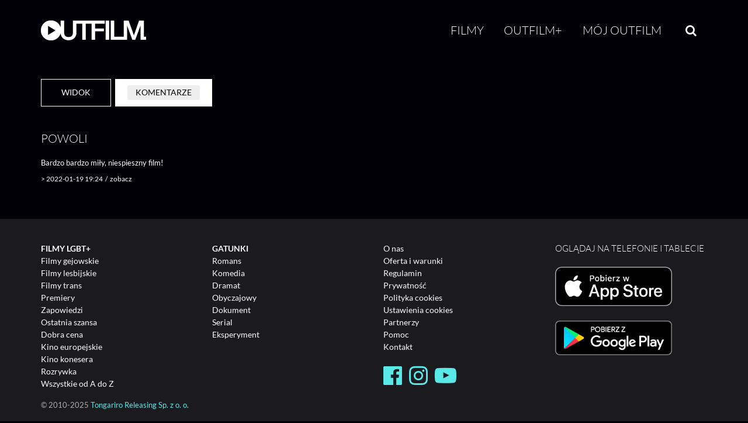

--- FILE ---
content_type: text/html; charset=UTF-8
request_url: https://outfilm.pl/user/280224/comments
body_size: 37905
content:
<!DOCTYPE html>
<html lang="pl" dir="ltr" prefix="og: https://ogp.me/ns#">
<head>
  <meta charset="utf-8" />
<meta name="description" content="VOD z kinem LGBT+. Największa kolekcja. Co tydzień premiery!" />
<meta name="keywords" content="kino,LGBT,vod,filmy,na życzenie,glbt,gay,lesbian,bisexual,transgender,gej,les,bi,trans,video,legalne" />
<meta property="og:site_name" content="Outfilm.pl" />
<meta property="og:type" content="website" />
<meta property="og:url" content="https://outfilm.pl/user/280224/comments" />
<meta property="og:title" content="Outfilm" />
<meta property="og:description" content="VOD z kinem LGBT+. Największa kolekcja. Co tydzień premiery!" />
<meta property="fb:app_id" content="539141329429439" />
<meta name="apple-itunes-app" content="app-id=1207289677" />
<meta name="apple-mobile-web-app-status-bar-style" content="black" />
<meta name="apple-mobile-web-app-title" content="Outfilm.pl" />
<meta name="theme-color" content="#ffffff" />
<meta name="Generator" content="Drupal 11 (https://www.drupal.org)" />
<meta name="MobileOptimized" content="width" />
<meta name="HandheldFriendly" content="true" />
<meta name="viewport" content="width=device-width, initial-scale=1.0" />
<link rel="apple-touch-icon" sizes="180x180" href="/sites/default/files/favicons/apple-touch-icon.png" />
<link rel="icon" type="image/png" sizes="32x32" href="/sites/default/files/favicons/favicon-32x32.png" />
<link rel="icon" type="image/png" sizes="16x16" href="/sites/default/files/favicons/favicon-16x16.png" />
<link rel="manifest" href="/sites/default/files/favicons/manifest.json" />
<link rel="mask-icon" href="/sites/default/files/favicons/safari-pinned-tab.svg" color="#000000" />

  <title>| OUTFILM</title>
  <link rel="stylesheet" media="all" href="/sites/default/files/css/css_rPoTFFp1pteR9ZtwO4PrURGc-lcIa-7rTU58t8fswrg.css?delta=0&amp;language=pl&amp;theme=neato_outfilm&amp;include=eJwtjeEOAiEMg18I4ZHMjptk58YMBRWf3nj4p22-pmlWAmbaCBzyysYAFUbI7ndhpL8faBF96tk0TnsbD9JIB70XqN6MVD4cKlP3q49-E7VU1DfSy28rtQRMdLZ1-RR-IZ0azfeh_AUgXjik" />
<link rel="stylesheet" media="all" href="/sites/default/files/css/css_kqUrsX9Wc6Ax_ukUv-Tq9f8EK9NaHCO2U6gwwjt1h-k.css?delta=1&amp;language=pl&amp;theme=neato_outfilm&amp;include=eJwtjeEOAiEMg18I4ZHMjptk58YMBRWf3nj4p22-pmlWAmbaCBzyysYAFUbI7ndhpL8faBF96tk0TnsbD9JIB70XqN6MVD4cKlP3q49-E7VU1DfSy28rtQRMdLZ1-RR-IZ0azfeh_AUgXjik" />

  <script type="application/json" data-drupal-selector="drupal-settings-json">{"path":{"baseUrl":"\/","pathPrefix":"","currentPath":"user\/280224\/comments","currentPathIsAdmin":false,"isFront":false,"currentLanguage":"pl"},"pluralDelimiter":"\u0003","suppressDeprecationErrors":true,"ajaxPageState":{"libraries":"[base64]","theme":"neato_outfilm","theme_token":null},"ajaxTrustedUrl":{"form_action_p_pvdeGsVG5zNF_XLGPTvYSKCf43t8qZYSwcfZl2uzM":true},"gtag":{"tagId":"G-9WE22S8S5V","consentMode":true,"otherIds":[],"events":[],"additionalConfigInfo":[]},"outfilmAnalytics":{"consentModeDebug":false},"cookies":{"cookiesjsr":{"config":{"cookie":{"name":"cookiesjsr","expires":31536000000,"domain":"","sameSite":"Lax","secure":false},"library":{"libBasePath":"\/libraries\/cookiesjsr\/dist","libPath":"\/libraries\/cookiesjsr\/dist\/cookiesjsr.min.js","scrollLimit":0},"callback":{"method":"post","url":"\/cookies\/consent\/callback.json","headers":[]},"interface":{"openSettingsHash":"#editCookieSettings","showDenyAll":false,"denyAllOnLayerClose":false,"settingsAsLink":false,"availableLangs":["en","pl"],"defaultLang":"pl","groupConsent":false,"cookieDocs":true}},"services":{"functional":{"id":"functional","services":[{"key":"functional","type":"functional","name":"Niezb\u0119dne funkcjonalne","info":{"value":"\u003Ctable class=\u0022table\u0022\u003E\u003Cthead\u003E\u003Ctr\u003E\u003Cth width=\u002215%\u0022\u003ENazwa pliku cookie\u003C\/th\u003E\u003Cth width=\u002215%\u0022\u003EDomy\u015blny czas wyga\u015bni\u0119cia\u003C\/th\u003E\u003Cth\u003EOpis\u003C\/th\u003E\u003C\/tr\u003E\u003C\/thead\u003E\u003Ctbody\u003E\u003Ctr\u003E\u003Ctd\u003E\u003Ccode dir=\u0022ltr\u0022 translate=\u0022no\u0022\u003ESSESS\u0026lt;ID\u0026gt;\u003C\/code\u003E\u003C\/td\u003E\u003Ctd\u003E1 miesi\u0105c\u003C\/td\u003E\u003Ctd\u003EJe\u015bli jeste\u015b zalogowany(-a), ten plik cookie sesji jest potrzebny, aby rozpozna\u0107 Twoj\u0105 przegl\u0105dark\u0119 i po\u0142\u0105czy\u0107 j\u0105 z Twoim kontem u\u017cytkownika.\u003C\/td\u003E\u003C\/tr\u003E\u003Ctr\u003E\u003Ctd\u003E\u003Ccode dir=\u0022ltr\u0022 translate=\u0022no\u0022\u003Ecookiesjsr\u003C\/code\u003E\u003C\/td\u003E\u003Ctd\u003E1 rok\u003C\/td\u003E\u003Ctd\u003EPodczas pierwszej wizyty na tej stronie poproszono Ci\u0119 o zgod\u0119 na korzystanie z kilku us\u0142ug (w tym us\u0142ug stron trzecich), kt\u00f3re wymagaj\u0105 zapisywania danych w Twojej przegl\u0105darce (pliki cookie, pami\u0119\u0107 lokalna). Twoje decyzje dotycz\u0105ce ka\u017cdej us\u0142ugi (zezw\u00f3l, odm\u00f3w) s\u0105 przechowywane w tym pliku cookie i wykorzystywane ponownie przy ka\u017cdej kolejnej wizycie na tej stronie.\u003C\/td\u003E\u003C\/tr\u003E\u003C\/tbody\u003E\u003C\/table\u003E","format":"full_html"},"uri":"","needConsent":false}],"weight":1},"marketing":{"id":"marketing","services":[{"key":"facebook_pixel","type":"marketing","name":"Meta Pixel","info":{"value":"\u003Cp\u003EW ramach dzia\u0142a\u0144 marketingowych stosujemy us\u0142ug\u0119 Meta Pixel, kt\u00f3ra pozwala - po Twojej zgodzie - na \u015bledzenie dzia\u0142a\u0144 u\u017cytkownika na stronie (np. kt\u00f3re strony zosta\u0142y odwiedzone, czy nast\u0105pi\u0142a konwersja) i wy\u015bwietlanie bardziej dopasowanych reklam.\u003Cbr\u003EBez Twojej wyra\u017anej zgody pliki cookie tej us\u0142ugi nie s\u0105 aktywowane.\u003C\/p\u003E","format":"full_html"},"uri":"https:\/\/www.meta.com\/pl-pl\/about\/","needConsent":true},{"key":"google_ads","type":"marketing","name":"Google Ads","info":{"value":"","format":"full_html1"},"uri":"","needConsent":true}],"weight":20},"performance":{"id":"performance","services":[{"key":"gtag","type":"performance","name":"Google Tag Manager","info":{"value":"\u003Cp\u003EWykorzystujemy Google Tag Manager do wdra\u017cania znacznik\u00f3w (tag\u00f3w) na naszej stronie, dzi\u0119ki czemu mo\u017cemy mierzy\u0107 dzia\u0142ania u\u017cytkownik\u00f3w, \u015bledzi\u0107 konwersje, analizowa\u0107 interakcje oraz optymalizowa\u0107 nasze dzia\u0142ania analityczne.\u003C\/p\u003E","format":"full_html"},"uri":"https:\/\/tagmanager.google.com\/","needConsent":true}],"weight":30}},"translation":{"_core":{"default_config_hash":"PpB_t3-mnEd5Lckhxc9rfquSMa0CndPslGvJZlcg61E"},"langcode":"pl","bannerText":"U\u017cywamy wybranych plik\u00f3w cookie w\u0142asnych oraz stron trzecich na stronach tej witryny: plik\u00f3w cookie niezb\u0119dnych, kt\u00f3re s\u0105 wymagane do korzystania z witryny; plik\u00f3w cookie funkcjonalnych, kt\u00f3re zapewniaj\u0105 wi\u0119ksz\u0105 wygod\u0119 korzystania z witryny; plik\u00f3w cookie wydajno\u015bciowych, kt\u00f3re wykorzystujemy do tworzenia zbiorczych danych dotycz\u0105cych korzystania z witryny i statystyk; oraz plik\u00f3w cookie marketingowych, kt\u00f3re s\u0142u\u017c\u0105 do wy\u015bwietlania odpowiednich tre\u015bci i reklam.\r\nJe\u015bli wybierzesz \u201eAKCEPTUJ WSZYSTKIE\u201d, wyra\u017casz zgod\u0119 na u\u017cycie wszystkich plik\u00f3w cookie. Mo\u017cesz zaakceptowa\u0107 lub odrzuci\u0107 poszczeg\u00f3lne typy plik\u00f3w cookie oraz w ka\u017cdej chwili cofn\u0105\u0107 swoj\u0105 zgod\u0119 na przysz\u0142o\u015b\u0107 w \u201eUstawieniach\u201d.","privacyPolicy":"Polityka prywatno\u015bci","privacyUri":"","imprint":"Regulamin","imprintUri":"","cookieDocs":"Dokumentatacja","cookieDocsUri":"\/cookies\/documentation","officialWebsite":"Strona us\u0142ugodawcy","denyAll":"Odrzu\u0107 wszystkie","alwaysActive":"Zawsze\u00a0w\u0142\u0105czone","settings":"Ustawienia cookies","acceptAll":"Zaakceptuj wszystkie","requiredCookies":"Wymagane cookies","cookieSettings":"Ustawienia plik\u00f3w cookies","close":"Zamknij","readMore":"Wi\u0119cej","allowed":"Akceptacja","denied":"Odmowa","settingsAllServices":"Ustawienia dla wszystkich us\u0142ug","saveSettings":"Zapisz","default_langcode":"pl","disclaimerText":"Pliki cookie to niewielkie pliki tekstowe, kt\u00f3re przegl\u0105darka zapisuje na Twoim urz\u0105dzeniu, gdy odwiedzasz stron\u0119 internetow\u0105.\r\nNa naszej stronie u\u017cywamy plik\u00f3w cookie w celu zapewnienia prawid\u0142owego dzia\u0142ania serwisu, dostosowania tre\u015bci do preferencji u\u017cytkownik\u00f3w, analizy ruchu oraz poprawy jako\u015bci \u015bwiadczonych us\u0142ug. Niekt\u00f3re pliki cookie s\u0105 niezb\u0119dne do dzia\u0142ania strony, inne s\u0142u\u017c\u0105 celom statystycznym lub marketingowym. Pliki cookie, kt\u00f3re nie s\u0105 niezb\u0119dne do dzia\u0142ania serwisu, stosujemy wy\u0142\u0105cznie po uprzedniej, jasnej i dobrowolnej zgodzie u\u017cytkownika. U\u017cytkownik mo\u017ce w ka\u017cdej chwili zmieni\u0107 swoje ustawienia dotycz\u0105ce plik\u00f3w cookie lub wycofa\u0107 zgod\u0119 poprzez link do ustawie\u0144 dost\u0119pny w stopce.","disclaimerTextPosition":"above","processorDetailsLabel":"Dane podmiotu przetwarzaj\u0105cego","processorLabel":"Firma","processorWebsiteUrlLabel":"Strona podmiotu","processorPrivacyPolicyUrlLabel":"Polityka prywatno\u015bci podmiotu","processorCookiePolicyUrlLabel":"Polityka cookies podmiotu","processorContactLabel":"Dane kontaktowe inspektora ochrony danych","placeholderAcceptAllText":"Akceptuj wszystkie cookies","functional":{"title":"Funkcjonalne","details":"Pliki cookie to ma\u0142e pliki tekstowe, kt\u00f3re s\u0105 umieszczane przez Twoj\u0105 przegl\u0105dark\u0119 na Twoim urz\u0105dzeniu w celu przechowywania okre\u015blonych informacji. Korzystaj\u0105c z informacji zapisanych i odczytywanych przez te pliki, strona internetowa mo\u017ce rozpozna\u0107, \u017ce wcze\u015bniej zosta\u0142a odwiedzona przy u\u017cyciu przegl\u0105darki na Twoim urz\u0105dzeniu ko\u0144cowym. Wykorzystujemy te informacje, aby optymalnie dostosowa\u0107 uk\u0142ad i wy\u015bwietlanie witryny do Twoich preferencji.\r\nW tym procesie identyfikowany jest wy\u0142\u0105cznie sam plik cookie znajduj\u0105cy si\u0119 na Twoim urz\u0105dzeniu. Dane osobowe s\u0105 przechowywane wy\u0142\u0105cznie po uzyskaniu Twojej wyra\u017anej zgody lub gdy jest to absolutnie niezb\u0119dne do umo\u017cliwienia korzystania z oferowanej przez nas us\u0142ugi, z kt\u00f3rej korzystasz."},"marketing":{"title":"Pliki cookie marketingowe","details":"Narz\u0119dzia do komunikacji z klientami i marketingu."},"performance":{"title":"Pliki cookie wydajno\u015bciowe","details":"Pliki cookie wydajno\u015bciowe zbieraj\u0105 zagregowane informacje o sposobie korzystania z naszej witryny. Ich celem jest poprawa atrakcyjno\u015bci, zawarto\u015bci i funkcjonalno\u015bci strony. Pliki te pomagaj\u0105 nam ustali\u0107, czy, jak cz\u0119sto i jak d\u0142ugo poszczeg\u00f3lne podstrony naszej witryny s\u0105 odwiedzane oraz kt\u00f3re tre\u015bci ciesz\u0105 si\u0119 najwi\u0119kszym zainteresowaniem u\u017cytkownik\u00f3w. Rejestrowane s\u0105 r\u00f3wnie\u017c u\u017cyte has\u0142a wyszukiwania, kraj, region oraz (je\u015bli dotyczy) miasto, z kt\u00f3rego nast\u0119puje dost\u0119p do witryny, a tak\u017ce odsetek urz\u0105dze\u0144 mobilnych wykorzystywanych do jej odwiedzania. Wykorzystujemy te informacje do tworzenia raport\u00f3w statystycznych, kt\u00f3re pomagaj\u0105 nam dostosowa\u0107 tre\u015bci naszej witryny do Twoich potrzeb i optymalizowa\u0107 nasz\u0105 ofert\u0119."}}},"cookiesTexts":{"_core":{"default_config_hash":"PpB_t3-mnEd5Lckhxc9rfquSMa0CndPslGvJZlcg61E"},"langcode":"pl","bannerText":"U\u017cywamy wybranych plik\u00f3w cookie w\u0142asnych oraz stron trzecich na stronach tej witryny: plik\u00f3w cookie niezb\u0119dnych, kt\u00f3re s\u0105 wymagane do korzystania z witryny; plik\u00f3w cookie funkcjonalnych, kt\u00f3re zapewniaj\u0105 wi\u0119ksz\u0105 wygod\u0119 korzystania z witryny; plik\u00f3w cookie wydajno\u015bciowych, kt\u00f3re wykorzystujemy do tworzenia zbiorczych danych dotycz\u0105cych korzystania z witryny i statystyk; oraz plik\u00f3w cookie marketingowych, kt\u00f3re s\u0142u\u017c\u0105 do wy\u015bwietlania odpowiednich tre\u015bci i reklam.\r\nJe\u015bli wybierzesz \u201eAKCEPTUJ WSZYSTKIE\u201d, wyra\u017casz zgod\u0119 na u\u017cycie wszystkich plik\u00f3w cookie. Mo\u017cesz zaakceptowa\u0107 lub odrzuci\u0107 poszczeg\u00f3lne typy plik\u00f3w cookie oraz w ka\u017cdej chwili cofn\u0105\u0107 swoj\u0105 zgod\u0119 na przysz\u0142o\u015b\u0107 w \u201eUstawieniach\u201d.","privacyPolicy":"Polityka prywatno\u015bci","privacyUri":"","imprint":"Regulamin","imprintUri":"","cookieDocs":"Dokumentatacja","cookieDocsUri":"\/cookies\/documentation","officialWebsite":"Strona us\u0142ugodawcy","denyAll":"Odrzu\u0107 wszystkie","alwaysActive":"Zawsze\u00a0w\u0142\u0105czone","settings":"Ustawienia cookies","acceptAll":"Zaakceptuj wszystkie","requiredCookies":"Wymagane cookies","cookieSettings":"Ustawienia plik\u00f3w cookies","close":"Zamknij","readMore":"Wi\u0119cej","allowed":"Akceptacja","denied":"Odmowa","settingsAllServices":"Ustawienia dla wszystkich us\u0142ug","saveSettings":"Zapisz","default_langcode":"pl","disclaimerText":"Pliki cookie to niewielkie pliki tekstowe, kt\u00f3re przegl\u0105darka zapisuje na Twoim urz\u0105dzeniu, gdy odwiedzasz stron\u0119 internetow\u0105.\r\nNa naszej stronie u\u017cywamy plik\u00f3w cookie w celu zapewnienia prawid\u0142owego dzia\u0142ania serwisu, dostosowania tre\u015bci do preferencji u\u017cytkownik\u00f3w, analizy ruchu oraz poprawy jako\u015bci \u015bwiadczonych us\u0142ug. Niekt\u00f3re pliki cookie s\u0105 niezb\u0119dne do dzia\u0142ania strony, inne s\u0142u\u017c\u0105 celom statystycznym lub marketingowym. Pliki cookie, kt\u00f3re nie s\u0105 niezb\u0119dne do dzia\u0142ania serwisu, stosujemy wy\u0142\u0105cznie po uprzedniej, jasnej i dobrowolnej zgodzie u\u017cytkownika. U\u017cytkownik mo\u017ce w ka\u017cdej chwili zmieni\u0107 swoje ustawienia dotycz\u0105ce plik\u00f3w cookie lub wycofa\u0107 zgod\u0119 poprzez link do ustawie\u0144 dost\u0119pny w stopce.","disclaimerTextPosition":"above","processorDetailsLabel":"Dane podmiotu przetwarzaj\u0105cego","processorLabel":"Firma","processorWebsiteUrlLabel":"Strona podmiotu","processorPrivacyPolicyUrlLabel":"Polityka prywatno\u015bci podmiotu","processorCookiePolicyUrlLabel":"Polityka cookies podmiotu","processorContactLabel":"Dane kontaktowe inspektora ochrony danych","placeholderAcceptAllText":"Akceptuj wszystkie cookies"},"services":{"facebook_pixel":{"uuid":"a9f22ffb-dc93-4df4-ba0a-c8e5f4caed7f","langcode":"pl","status":true,"dependencies":{"enforced":{"module":["cookies_facebook_pixel"]}},"_core":{"default_config_hash":"QY_GQEiF4_jzVb2IB2x5ohlQzyUhRhiRC0a6l0wAmQk"},"id":"facebook_pixel","label":"Meta Pixel","group":"marketing","info":{"value":"\u003Cp\u003EW ramach dzia\u0142a\u0144 marketingowych stosujemy us\u0142ug\u0119 Meta Pixel, kt\u00f3ra pozwala - po Twojej zgodzie - na \u015bledzenie dzia\u0142a\u0144 u\u017cytkownika na stronie (np. kt\u00f3re strony zosta\u0142y odwiedzone, czy nast\u0105pi\u0142a konwersja) i wy\u015bwietlanie bardziej dopasowanych reklam.\u003Cbr\u003EBez Twojej wyra\u017anej zgody pliki cookie tej us\u0142ugi nie s\u0105 aktywowane.\u003C\/p\u003E","format":"full_html"},"consentRequired":true,"purpose":"Analizy skuteczno\u015bci reklam, konwersji i interakcji u\u017cytkownik\u00f3w na stronie.","processor":"Meta Platforms Ireland Limited","processorContact":"Meta Platforms Ireland Limited, 4 Grand Canal Square, Grand Canal Harbour, Dublin 2, Ireland; dpo@fb.com","processorUrl":"https:\/\/www.meta.com\/pl-pl\/about\/","processorPrivacyPolicyUrl":"https:\/\/www.facebook.com\/privacy\/policy\/","processorCookiePolicyUrl":"https:\/\/www.facebook.com\/policies\/cookies","placeholderMainText":"Ta tre\u015b\u0107 jest zablokowana, poniewa\u017c pliki cookie Facebook Pixel nie zosta\u0142y zaakceptowane.","placeholderAcceptText":"Akceptuj tylko pliki cookie Facebook Pixel"},"functional":{"uuid":"751c1b09-6912-466f-b73c-a75f44a22544","langcode":"pl","status":true,"dependencies":[],"_core":{"default_config_hash":"N-O3629vb-jExOxfM0FYcfPzEu6QVzgWHMm06jMERLg"},"id":"functional","label":"Niezb\u0119dne funkcjonalne","group":"functional","info":{"value":"\u003Ctable class=\u0022table\u0022\u003E\u003Cthead\u003E\u003Ctr\u003E\u003Cth width=\u002215%\u0022\u003ENazwa pliku cookie\u003C\/th\u003E\u003Cth width=\u002215%\u0022\u003EDomy\u015blny czas wyga\u015bni\u0119cia\u003C\/th\u003E\u003Cth\u003EOpis\u003C\/th\u003E\u003C\/tr\u003E\u003C\/thead\u003E\u003Ctbody\u003E\u003Ctr\u003E\u003Ctd\u003E\u003Ccode dir=\u0022ltr\u0022 translate=\u0022no\u0022\u003ESSESS\u0026lt;ID\u0026gt;\u003C\/code\u003E\u003C\/td\u003E\u003Ctd\u003E1 miesi\u0105c\u003C\/td\u003E\u003Ctd\u003EJe\u015bli jeste\u015b zalogowany(-a), ten plik cookie sesji jest potrzebny, aby rozpozna\u0107 Twoj\u0105 przegl\u0105dark\u0119 i po\u0142\u0105czy\u0107 j\u0105 z Twoim kontem u\u017cytkownika.\u003C\/td\u003E\u003C\/tr\u003E\u003Ctr\u003E\u003Ctd\u003E\u003Ccode dir=\u0022ltr\u0022 translate=\u0022no\u0022\u003Ecookiesjsr\u003C\/code\u003E\u003C\/td\u003E\u003Ctd\u003E1 rok\u003C\/td\u003E\u003Ctd\u003EPodczas pierwszej wizyty na tej stronie poproszono Ci\u0119 o zgod\u0119 na korzystanie z kilku us\u0142ug (w tym us\u0142ug stron trzecich), kt\u00f3re wymagaj\u0105 zapisywania danych w Twojej przegl\u0105darce (pliki cookie, pami\u0119\u0107 lokalna). Twoje decyzje dotycz\u0105ce ka\u017cdej us\u0142ugi (zezw\u00f3l, odm\u00f3w) s\u0105 przechowywane w tym pliku cookie i wykorzystywane ponownie przy ka\u017cdej kolejnej wizycie na tej stronie.\u003C\/td\u003E\u003C\/tr\u003E\u003C\/tbody\u003E\u003C\/table\u003E","format":"full_html"},"consentRequired":false,"purpose":"Niezb\u0119dne pliki cookie funkcjonalne s\u0142u\u017c\u0105ce do zapewnienia podstawowej funkcjonalno\u015bci witryny.\u201d","processor":"","processorContact":"","processorUrl":"","processorPrivacyPolicyUrl":"","processorCookiePolicyUrl":"","placeholderMainText":"Ta tre\u015b\u0107 jest zablokowana, poniewa\u017c wymagane pliki cookie funkcjonalne nie zosta\u0142y zaakceptowane.","placeholderAcceptText":"Akceptuj tylko wymagane pliki cookie funkcjonalne"},"google_ads":{"uuid":"257b9f5a-ffe6-4507-a8a8-ceaa37948b0c","langcode":"pl","status":true,"dependencies":[],"id":"google_ads","label":"Google Ads","group":"marketing","info":{"value":"","format":"full_html1"},"consentRequired":true,"purpose":"","processor":"","processorContact":"","processorUrl":"","processorPrivacyPolicyUrl":"","processorCookiePolicyUrl":"","placeholderMainText":"This content is blocked because Google Ads cookies have not been accepted.","placeholderAcceptText":"Only accept Google Ads cookies"},"gtag":{"uuid":"a31f34f1-584d-474d-a724-dfdd903b3240","langcode":"pl","status":true,"dependencies":{"enforced":{"module":["cookies_gtag"]}},"_core":{"default_config_hash":"lHZB6nbi9jwgzbywo19UKvtGNvMKA3nMWl6fE-rkZ3k"},"id":"gtag","label":"Google Tag Manager","group":"performance","info":{"value":"\u003Cp\u003EWykorzystujemy Google Tag Manager do wdra\u017cania znacznik\u00f3w (tag\u00f3w) na naszej stronie, dzi\u0119ki czemu mo\u017cemy mierzy\u0107 dzia\u0142ania u\u017cytkownik\u00f3w, \u015bledzi\u0107 konwersje, analizowa\u0107 interakcje oraz optymalizowa\u0107 nasze dzia\u0142ania analityczne.\u003C\/p\u003E","format":"full_html"},"consentRequired":true,"purpose":"","processor":"Google Ireland Limited","processorContact":"Gordon House, Barrow Street, Dublin 4, Irlandia","processorUrl":"https:\/\/tagmanager.google.com\/","processorPrivacyPolicyUrl":"https:\/\/policies.google.com\/privacy","processorCookiePolicyUrl":"https:\/\/policies.google.com\/technologies\/cookies","placeholderMainText":"Zawarto\u015b\u0107 zosta\u0142a zablokowana, poniewa\u017c nie zaakceptowano plik\u00f3w cookie Google Tag Manager.","placeholderAcceptText":"Akceptuj tylko pliki cookie Google Tag Manager"}},"groups":{"functional":{"uuid":"046811b7-d3e7-4eb3-87cb-4acad863e4f2","langcode":"pl","status":true,"dependencies":[],"_core":{"default_config_hash":"aHm4Q63Ge97tcktTa_qmUqJMir45iyGY2lEvvqPW68g"},"id":"functional","label":"Funkcjonalne","weight":1,"title":"Funkcjonalne","details":"Pliki cookie to ma\u0142e pliki tekstowe, kt\u00f3re s\u0105 umieszczane przez Twoj\u0105 przegl\u0105dark\u0119 na Twoim urz\u0105dzeniu w celu przechowywania okre\u015blonych informacji. Korzystaj\u0105c z informacji zapisanych i odczytywanych przez te pliki, strona internetowa mo\u017ce rozpozna\u0107, \u017ce wcze\u015bniej zosta\u0142a odwiedzona przy u\u017cyciu przegl\u0105darki na Twoim urz\u0105dzeniu ko\u0144cowym. Wykorzystujemy te informacje, aby optymalnie dostosowa\u0107 uk\u0142ad i wy\u015bwietlanie witryny do Twoich preferencji.\r\nW tym procesie identyfikowany jest wy\u0142\u0105cznie sam plik cookie znajduj\u0105cy si\u0119 na Twoim urz\u0105dzeniu. Dane osobowe s\u0105 przechowywane wy\u0142\u0105cznie po uzyskaniu Twojej wyra\u017anej zgody lub gdy jest to absolutnie niezb\u0119dne do umo\u017cliwienia korzystania z oferowanej przez nas us\u0142ugi, z kt\u00f3rej korzystasz."},"marketing":{"uuid":"1d81933d-b7c8-44bd-82d6-980fb0e656e9","langcode":"pl","status":true,"dependencies":[],"_core":{"default_config_hash":"JkP6try0AxX_f4RpFEletep5NHSlVB1BbGw0snW4MO8"},"id":"marketing","label":"Marketingowe","weight":20,"title":"Pliki cookie marketingowe","details":"Narz\u0119dzia do komunikacji z klientami i marketingu."},"performance":{"uuid":"3d3a2a4e-cc5a-4325-959e-04286b454a6d","langcode":"pl","status":true,"dependencies":[],"_core":{"default_config_hash":"Jv3uIJviBj7D282Qu1ZpEQwuOEb3lCcDvx-XVHeOJpw"},"id":"performance","label":"Wydajno\u015bciowe","weight":30,"title":"Pliki cookie wydajno\u015bciowe","details":"Pliki cookie wydajno\u015bciowe zbieraj\u0105 zagregowane informacje o sposobie korzystania z naszej witryny. Ich celem jest poprawa atrakcyjno\u015bci, zawarto\u015bci i funkcjonalno\u015bci strony. Pliki te pomagaj\u0105 nam ustali\u0107, czy, jak cz\u0119sto i jak d\u0142ugo poszczeg\u00f3lne podstrony naszej witryny s\u0105 odwiedzane oraz kt\u00f3re tre\u015bci ciesz\u0105 si\u0119 najwi\u0119kszym zainteresowaniem u\u017cytkownik\u00f3w. Rejestrowane s\u0105 r\u00f3wnie\u017c u\u017cyte has\u0142a wyszukiwania, kraj, region oraz (je\u015bli dotyczy) miasto, z kt\u00f3rego nast\u0119puje dost\u0119p do witryny, a tak\u017ce odsetek urz\u0105dze\u0144 mobilnych wykorzystywanych do jej odwiedzania. Wykorzystujemy te informacje do tworzenia raport\u00f3w statystycznych, kt\u00f3re pomagaj\u0105 nam dostosowa\u0107 tre\u015bci naszej witryny do Twoich potrzeb i optymalizowa\u0107 nasz\u0105 ofert\u0119."},"social":{"uuid":"13463c30-6036-4064-b6bd-0aa309c6e701","langcode":"pl","status":true,"dependencies":[],"_core":{"default_config_hash":"w9uS0Ktbh58ffWxW1ue_MKgB_he6iZPMx2Pc6tN4K4o"},"id":"social","label":"Wtyczki spo\u0142eczno\u015bciowe","weight":20,"title":"Wtyczki spo\u0142eczno\u015bciowe","details":"Wid\u017cety medi\u00f3w spo\u0142eczno\u015bciowych udost\u0119pniaj\u0105 dodatkowe tre\u015bci, kt\u00f3re zosta\u0142y pierwotnie opublikowane na platformach stron trzecich."},"tracking":{"uuid":"f0879184-9ffc-4f3b-bd96-86243a3ceeed","langcode":"pl","status":true,"dependencies":[],"_core":{"default_config_hash":"_gYDe3qoEc6L5uYR6zhu5V-3ARLlyis9gl1diq7Tnf4"},"id":"tracking","label":"\u015aledz\u0105ce","weight":10,"title":"Pliki cookie \u015bledz\u0105ce","details":"Pliki cookie \u015bledz\u0105ce pochodz\u0105 od zewn\u0119trznych firm reklamowych (\u201epliki cookie stron trzecich\u201d) i s\u0105 wykorzystywane do zbierania informacji o stronach internetowych odwiedzanych przez u\u017cytkownika. Celem ich stosowania jest tworzenie oraz wy\u015bwietlanie tre\u015bci i reklam dopasowanych do okre\u015blonych grup odbiorc\u00f3w."},"video":{"uuid":"f84fa53f-09a4-4c47-98d2-9622ab1d579d","langcode":"pl","status":true,"dependencies":[],"_core":{"default_config_hash":"w1WnCmP2Xfgx24xbx5u9T27XLF_ZFw5R0MlO-eDDPpQ"},"id":"video","label":"Wideo","weight":40,"title":"Wideo","details":"Us\u0142ugi udost\u0119pniania wideo umo\u017cliwiaj\u0105 dodawanie tre\u015bci multimedialnych na stronie i przyczyniaj\u0105 si\u0119 do zwi\u0119kszenia jej widoczno\u015bci."}}},"user":{"uid":0,"permissionsHash":"daf387de5e614ece8f352a979ae10bab6e8934a6a12f0d63ba52d137c0127fdc"}}</script>
<script src="/sites/default/files/js/js_J4XzW7vyCZ6d7i-8VyObfqtPQ3M9EJYbI9vCk6AjF8I.js?scope=header&amp;delta=0&amp;language=pl&amp;theme=neato_outfilm&amp;include=eJxVjFEKhDAMRC9U7ZFCDDFkjU3ZZEFvrwuK-DPMewxD7otywIzE09mh68ZW31joWkmi1H8UcRdjuHnED26lMaaD_3JWW6uYT2hD0Fd7Rrk0YEPbUynq8wHkLbjlAaOcODE"></script>
<script src="/modules/contrib/google_tag/js/gtag.js?t83104" type="text/plain" id="cookies_gtag_gtag" data-cookieconsent="gtag"></script>
<script src="/modules/contrib/cookies/js/cookiesjsr.conf.js?v=11.2.8" defer></script>
<script src="/libraries/cookiesjsr/dist/cookiesjsr.min.js?v=11.2.8" defer></script>

</head>
<body class="no-sidebars request-path-user-280224-comments alias-path-user-280224-comments path-user">
  <a href="#main-content" class="visually-hidden focusable skip-link">
    Przejdź do treści
  </a>
      
  
        <div class="dialog-off-canvas-main-canvas" data-off-canvas-main-canvas>
    <div role="document" class="page">

    <!-- NAVBAR -->
    <header class="navigation main-wrapper" role="banner">
    <div class="navigation-wrapper">
        <a href="/" class="logo">
            <img src="/themes/neato_outfilm/img/outfilm-logo-menu.png" alt="Outfilm Logo">
        </a>

        <button type="button" class="navigation-menu-button" id="js-mobile-menu" aria-expanded="false" aria-controls="navbar">
            <span class="icon-bar"></span>
            <span class="icon-bar"></span>
            <span class="icon-bar"></span>
        </button>

        <nav role="navigation">
            <ul id="js-navigation-menu" class="navigation-menu show">
                <li class="nav-li"><a id="nav-link-films" href="/filmy">Filmy</a></li>
                <!-- menu item with submenu example
                <li class="nav-link more"><a href="javascript:void(0)">More</a>
                  <ul class="submenu">
                    <li><a href="javascript:void(0)">Submenu Item</a></li>
                    <li><a href="javascript:void(0)">Another Item</a></li>
                    <li class="more"><a href="javascript:void(0)">Item with submenu</a>
                      <ul class="submenu">
                        <li><a href="javascript:void(0)">Sub-submenu Item</a></li>
                        <li><a href="javascript:void(0)">Another Item</a></li>
                      </ul>
                    </li>
                    <li class="more"><a href="javascript:void(0)">Another submenu</a>
                      <ul class="submenu">
                        <li><a href="javascript:void(0)">Sub-submenu</a></li>
                        <li><a href="javascript:void(0)">An Item</a></li>
                      </ul>
                    </li>
                  </ul>
                </li>
                -->

                              <li class="nav-li"><a id="nav-link-outfilm" href="/outfilmplus">OUTFILM+</a></li>
              
                <li class="nav-li">
                

                <a id="nav-link-myoutfilm" class="js-popup" href="/user/login"><span id="nav-span-myoutfilm">Mój Outfilm</span></a>
                    <div id="login_popup">
                        
<div id="block-user-login-ajax-block" class="block block-outfilm block-user-login-block-ajax">
    
        
            <form class="user-login-form" data-drupal-selector="user-login-form" action="/user/login" method="post" id="user-login-form" accept-charset="UTF-8">
  <div class="js-form-item form-item js-form-type-textfield form-type-textfield js-form-item-name form-item-name">
      <label for="edit-name" class="js-form-required form-required">Nazwa użytkownika lub adres e-mail</label>
        <input autocorrect="none" autocapitalize="none" spellcheck="false" autocomplete="username" data-drupal-selector="edit-name" type="text" id="edit-name" name="name" value="" size="15" maxlength="60" class="form-text required" required="required" />

        </div>
<div class="js-form-item form-item js-form-type-password form-type-password js-form-item-pass form-item-pass">
      <label for="edit-pass" class="js-form-required form-required">Hasło</label>
        <input autocomplete="current-password" data-drupal-selector="edit-pass" type="password" id="edit-pass" name="pass" size="15" maxlength="128" class="form-text required" required="required" />

        </div>
<input autocomplete="off" data-drupal-selector="form-roobv4hdztyvuw9fyi0kxv1mvjk74z83colncyev5ei" type="hidden" name="form_build_id" value="form-rOobV4hdzTYvUw9Fyi0kXV1mvjK74z83cOlncyEv5EI" />
<input data-drupal-selector="edit-user-login-form" type="hidden" name="form_id" value="user_login_form" />
<div data-drupal-selector="edit-actions" class="form-actions js-form-wrapper form-wrapper" id="edit-actions"><input data-drupal-selector="edit-submit" type="submit" id="edit-submit" name="op" value="Zaloguj" class="button js-form-submit form-submit" />
</div>

</form>
<div class="item-list"><ul><li><a href="/user/register" title="Tworzy nowe konto użytkownika." class="create-account-link">Załóż darmowe konto</a></li><li><a href="/user/password" title="Wyślij instrukcje dotyczące uzyskania nowego hasła użytkownika w wiadomości e-mail." class="request-password-link">Zapomniane hasło?</a></li></ul></div>
    </div>

                    </div>

                </li>
                <li class="nav-li"><form id="search_form" action="/filmsearch" method="get"><input type="search" name="keys" id="search_input" /><button id="search_button" class="deactivated" type="submit" name="op" value="submit"><i class="fa fa-search"></i></button></form></li>
                          </ul>
        </nav>
            </div>
</header>

  <div class="main-wrapper">
      <header id="site-header">
      <div class="outer-wrapper">
          <div  class="region-header">
    <div data-drupal-messages-fallback class="hidden"></div>

  </div>

      </div>
    </header>
  
  
  
  
  <main role="main" class="outer-wrapper">
    
    <section id="content">
        <div  class="region-content">
    
<div id="block-neato-outfilm-page-title2" class="block block-core block-page-title-block">
    
        
            
  <h1 class="page-title"></h1>


    </div>

<div id="block-neato-outfilm-local-tasks" class="block block-core block-local-tasks-block">
    
        
          <nav class="tabs" role="navigation" aria-label="Zakładki">
        <h2 class="visually-hidden">Primary tabs</h2>
  <ul class="tabs primary"><li><a href="/user/280224" data-drupal-link-system-path="user/280224">Widok</a></li>
<li class="is-active"><a href="/user/280224/comments" data-drupal-link-system-path="user/280224/comments" class="is-active" aria-current="page">Komentarze</a></li>
</ul>

    </nav>
  </div>

<div id="block-neato-outfilm-content" class="block block-system block-system-main-block">
    
        
            <div class="views-element-container"><div class="comments-view view view-outfilm-my-comments view-id-outfilm_my_comments view-display-id-page_user_comments js-view-dom-id-23997654953814e8155058b720e1e2511474e8c2cb61a4b435ffed5b0d184c1e">
  
    
      
      <div class="view-content">
        <h3>Powoli</h3>
    <div class="views-row"><div class="comment-body"><p>Bardzo bardzo miły, niespieszny film!</p>
</div><div class="comment-footer"><span class="comment-created">&gt; <time datetime="2022-01-19T19:24:54+01:00" class="datetime">2022-01-19 19:24</time>
 <span class="comment-slash">/</span> </span><span class="comment-view"><a href="/powoli#comment-11300">zobacz</a></span></div></div>

    </div>
  
          </div>
</div>

    </div>

  </div>

    </section>

      </main>
</div>

      <footer id="site-footer" role="contentinfo">
              <section class="footer-top">
            <div  class="region-footer_top">
    
<div id="block-stopkadzialy" class="block block-block-content block-block-content44e1b548-b100-42b8-947a-edd9703c4bf2">
    
        
            
            <div class="clearfix text-formatted field field--name-body field--type-text-with-summary field--label-hidden field__item"><ul>
	<li class="list-header">Filmy LGBT+</li>
	<li class="list-item"><a href="/list/gejowskie">Filmy gejowskie</a></li>
	<li class="list-item"><a href="/list/lesbijskie">Filmy lesbijskie</a></li>
	<li class="list-item"><a href="/list/trans">Filmy trans</a></li>
	<li class="list-item"><a href="/filmy">Premiery</a></li>
	<li class="list-item"><a href="/upcoming">Zapowiedzi</a></li>
	<li class="list-item"><a href="/ostatnia-szansa">Ostatnia szansa</a></li>
	<li class="list-item"><a href="/dobra-cena">Dobra cena</a></li>
	<li class="list-item"><a href="/list/europejskie">Kino europejskie</a></li>
	<li class="list-item"><a href="/list/kino%20konesera">Kino konesera</a></li>
	<li class="list-item"><a href="/list/rozrywka">Rozrywka</a></li>
	<li class="list-item"><a href="/wszystkie">Wszystkie od A do Z</a></li>
</ul>
</div>
      
    </div>

<div id="block-stopkagatunki" class="block block-block-content block-block-contentc8641463-c436-4ca2-882c-c17301dfc186">
    
        
            
            <div class="clearfix text-formatted field field--name-body field--type-text-with-summary field--label-hidden field__item"><ul>
	<li class="list-header">Gatunki</li>
	<li class="list-item"><a href="/list/romans">Romans</a></li>
	<li class="list-item"><a href="/list/komedia">Komedia</a></li>
	<li class="list-item"><a href="/list/dramat">Dramat</a></li>
	<li class="list-item"><a href="/list/obyczajowy">Obyczajowy</a></li>
	<li class="list-item"><a href="/list/dokument">Dokument</a></li>
	<li class="list-item"><a href="/list/serial">Serial</a></li>
	<li class="list-item"><a href="/list/zjawisko-osobliwość">Eksperyment</a></li>
</ul>
</div>
      
    </div>

<div id="block-stopkastrony" class="block block-block-content block-block-content8f64730d-27ab-47fe-b498-c68b270deb45">
    
        
            
            <div class="clearfix text-formatted field field--name-body field--type-text-with-summary field--label-hidden field__item"><ul>
	<li class="list-item"><a href="/o-nas">O nas</a></li>
	<li class="list-item"><a href="/oferta-i-warunki">Oferta i warunki</a></li>
	<li class="list-item"><a href="/regulamin">Regulamin</a></li>
	<li class="list-item"><a href="/prywatnosc">Prywatność</a></li>
	<li class="list-item"><a href="/cookies/documentation">Polityka cookies</a></li>
	<li class="list-item"><a href="#editCookieSettings">Ustawienia cookies</a></li>
	<li class="list-item"><a href="/partnerzy">Partnerzy</a></li>
	<li class="list-item"><a href="/pomoc">Pomoc</a></li>
	<li class="list-item"><a href="/kontakt">Kontakt</a></li>
</ul>

<p><a href="https://www.facebook.com/outfilm/" target="_blank"><i class="fa fa-facebook-official">&nbsp;</i></a> 
<a href="https://www.instagram.com/outfilm/" target="_blank"><i class="fa fa-instagram">&nbsp;</i></a> 
<a href="https://www.youtube.com/user/OutfilmPl"><i class="fa fa-youtube-play">&nbsp;</i></a></p>
</div>
      
    </div>

<div id="block-stopkamobileapps" class="block block-block-content block-block-content715b9194-b886-4aa5-8df1-9adfb0c55049">
    
        
            
            <div class="clearfix text-formatted field field--name-body field--type-text-with-summary field--label-hidden field__item"><div class="footer-mobile-apps">
<p class="title">Oglądaj na telefonie i tablecie</p>
<ul>
<li class="mobile-app-appstore"><a href="https://apps.apple.com/pl/app/outfilm-pl/id1207289677?mt=8"><img alt="pobierz z App Store" src="/themes/neato_outfilm/img/app-store-badge-564w.png"></a></li>
<li class="mobile-app-googleplay"><a href="https://play.google.com/store/apps/details?id=pl.outfilm&amp;hl=pl"><img alt="pobierz z Google Play" src="/themes/neato_outfilm/img/google-play-badge-564w.png"></a></li>
</ul>
</div></div>
      
    </div>

  </div>

        </section>
      
              <section class="footer-bottom">
            <div  class="region-footer_bottom">
    
<div id="block-stopkacopyright" class="block block-block-content block-block-content2be3b4e9-1c76-4a50-9dc8-187b73d1fbab">
    
        
            
            <div class="clearfix text-formatted field field--name-body field--type-text-with-summary field--label-hidden field__item"><p>© 2010-2025&nbsp;<a href="http://www.tongariro.pl/">Tongariro Releasing Sp. z o. o.</a></p>
</div>
      
    </div>

<div id="block-neato-outfilm-cookiesui" class="block block-cookies block-cookies-ui-block">
    
        
              
<div id="cookiesjsr" data-nosnippet></div>

    </div>

  </div>

        </section>
          </footer>
  </div>
  </div>

  
  
  <script src="/core/assets/vendor/jquery/jquery.min.js?v=4.0.0-rc.1"></script>
<script src="/sites/default/files/js/js_tpq8WkhF_EWrh0Pr6YMJoKMGaI_e41wn8krIXcEeNqs.js?scope=footer&amp;delta=1&amp;language=pl&amp;theme=neato_outfilm&amp;include=eJxVjFEKhDAMRC9U7ZFCDDFkjU3ZZEFvrwuK-DPMewxD7otywIzE09mh68ZW31joWkmi1H8UcRdjuHnED26lMaaD_3JWW6uYT2hD0Fd7Rrk0YEPbUynq8wHkLbjlAaOcODE"></script>

</body>
</html>